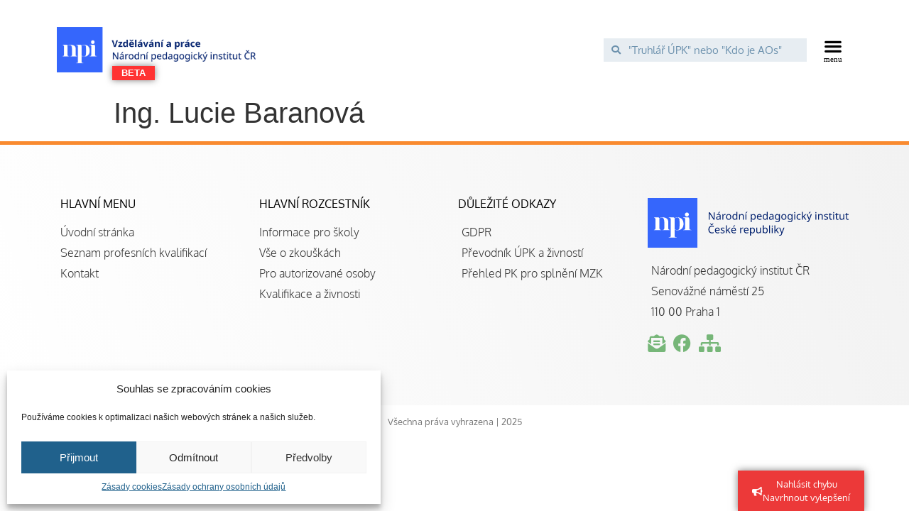

--- FILE ---
content_type: text/css
request_url: https://vzdelavaniaprace.cz/wp-content/uploads/elementor/css/post-3731.css?ver=1767614346
body_size: 2012
content:
.elementor-3731 .elementor-element.elementor-element-6a68a43 > .elementor-background-overlay{opacity:1;transition:background 0.3s, border-radius 0.3s, opacity 0.3s;}.elementor-3731 .elementor-element.elementor-element-6a68a43{transition:background 0.3s, border 0.3s, border-radius 0.3s, box-shadow 0.3s;}.elementor-widget-button .elementor-button{background-color:var( --e-global-color-accent );font-family:var( --e-global-typography-accent-font-family ), Sans-serif;font-weight:var( --e-global-typography-accent-font-weight );}.elementor-3731 .elementor-element.elementor-element-b3e95e7 .elementor-button{background-color:#EC3939;font-family:"Oxygen", Sans-serif;font-weight:500;line-height:1.5em;box-shadow:0px 0px 10px 0px rgba(0,0,0,0.5);border-radius:0px 0px 0px 0px;}.elementor-3731 .elementor-element.elementor-element-b3e95e7{width:auto;max-width:auto;top:90%;z-index:10;}.elementor-3731 .elementor-element.elementor-element-b3e95e7 > .elementor-widget-container{padding:15px 15px 15px 15px;}body:not(.rtl) .elementor-3731 .elementor-element.elementor-element-b3e95e7{left:80%;}body.rtl .elementor-3731 .elementor-element.elementor-element-b3e95e7{right:80%;}.elementor-3731 .elementor-element.elementor-element-b3e95e7 .elementor-button-content-wrapper{flex-direction:row;}.elementor-3731 .elementor-element.elementor-element-b3e95e7 .elementor-button .elementor-button-content-wrapper{gap:15px;}.elementor-3731 .elementor-element.elementor-element-7e4810f6 > .elementor-container > .elementor-column > .elementor-widget-wrap{align-content:center;align-items:center;}.elementor-3731 .elementor-element.elementor-element-7e4810f6:not(.elementor-motion-effects-element-type-background), .elementor-3731 .elementor-element.elementor-element-7e4810f6 > .elementor-motion-effects-container > .elementor-motion-effects-layer{background-color:#ffffff;}.elementor-3731 .elementor-element.elementor-element-7e4810f6{transition:background 0.3s, border 0.3s, border-radius 0.3s, box-shadow 0.3s;margin-top:0px;margin-bottom:15px;padding:5px 020px 5px 20px;}.elementor-3731 .elementor-element.elementor-element-7e4810f6 > .elementor-background-overlay{transition:background 0.3s, border-radius 0.3s, opacity 0.3s;}.elementor-bc-flex-widget .elementor-3731 .elementor-element.elementor-element-5eb02d09.elementor-column .elementor-widget-wrap{align-items:center;}.elementor-3731 .elementor-element.elementor-element-5eb02d09.elementor-column.elementor-element[data-element_type="column"] > .elementor-widget-wrap.elementor-element-populated{align-content:center;align-items:center;}.elementor-3731 .elementor-element.elementor-element-5eb02d09.elementor-column > .elementor-widget-wrap{justify-content:center;}.elementor-widget-image .widget-image-caption{color:var( --e-global-color-text );font-family:var( --e-global-typography-text-font-family ), Sans-serif;font-weight:var( --e-global-typography-text-font-weight );}.elementor-3731 .elementor-element.elementor-element-6d1344f{width:100%;max-width:100%;text-align:left;}.elementor-3731 .elementor-element.elementor-element-6d1344f img{width:280px;max-width:280px;}.elementor-bc-flex-widget .elementor-3731 .elementor-element.elementor-element-41351d00.elementor-column .elementor-widget-wrap{align-items:center;}.elementor-3731 .elementor-element.elementor-element-41351d00.elementor-column.elementor-element[data-element_type="column"] > .elementor-widget-wrap.elementor-element-populated{align-content:center;align-items:center;}.elementor-3731 .elementor-element.elementor-element-41351d00.elementor-column > .elementor-widget-wrap{justify-content:center;}.elementor-bc-flex-widget .elementor-3731 .elementor-element.elementor-element-005e8e3.elementor-column .elementor-widget-wrap{align-items:center;}.elementor-3731 .elementor-element.elementor-element-005e8e3.elementor-column.elementor-element[data-element_type="column"] > .elementor-widget-wrap.elementor-element-populated{align-content:center;align-items:center;}.elementor-3731 .elementor-element.elementor-element-005e8e3.elementor-column > .elementor-widget-wrap{justify-content:center;}.elementor-widget-search-form input[type="search"].elementor-search-form__input{font-family:var( --e-global-typography-text-font-family ), Sans-serif;font-weight:var( --e-global-typography-text-font-weight );}.elementor-widget-search-form .elementor-search-form__input,
					.elementor-widget-search-form .elementor-search-form__icon,
					.elementor-widget-search-form .elementor-lightbox .dialog-lightbox-close-button,
					.elementor-widget-search-form .elementor-lightbox .dialog-lightbox-close-button:hover,
					.elementor-widget-search-form.elementor-search-form--skin-full_screen input[type="search"].elementor-search-form__input{color:var( --e-global-color-text );fill:var( --e-global-color-text );}.elementor-widget-search-form .elementor-search-form__submit{font-family:var( --e-global-typography-text-font-family ), Sans-serif;font-weight:var( --e-global-typography-text-font-weight );background-color:var( --e-global-color-secondary );}.elementor-3731 .elementor-element.elementor-element-8bc7f32 .elementor-search-form__container{min-height:33px;}.elementor-3731 .elementor-element.elementor-element-8bc7f32 .elementor-search-form__submit{min-width:33px;}body:not(.rtl) .elementor-3731 .elementor-element.elementor-element-8bc7f32 .elementor-search-form__icon{padding-left:calc(33px / 3);}body.rtl .elementor-3731 .elementor-element.elementor-element-8bc7f32 .elementor-search-form__icon{padding-right:calc(33px / 3);}.elementor-3731 .elementor-element.elementor-element-8bc7f32 .elementor-search-form__input, .elementor-3731 .elementor-element.elementor-element-8bc7f32.elementor-search-form--button-type-text .elementor-search-form__submit{padding-left:calc(33px / 3);padding-right:calc(33px / 3);}.elementor-3731 .elementor-element.elementor-element-8bc7f32 .elementor-search-form__icon{--e-search-form-icon-size-minimal:13px;}.elementor-3731 .elementor-element.elementor-element-8bc7f32 .elementor-search-form__input,
					.elementor-3731 .elementor-element.elementor-element-8bc7f32 .elementor-search-form__icon,
					.elementor-3731 .elementor-element.elementor-element-8bc7f32 .elementor-lightbox .dialog-lightbox-close-button,
					.elementor-3731 .elementor-element.elementor-element-8bc7f32 .elementor-lightbox .dialog-lightbox-close-button:hover,
					.elementor-3731 .elementor-element.elementor-element-8bc7f32.elementor-search-form--skin-full_screen input[type="search"].elementor-search-form__input{color:#1D5681;fill:#1D5681;}.elementor-3731 .elementor-element.elementor-element-8bc7f32:not(.elementor-search-form--skin-full_screen) .elementor-search-form__container{background-color:#E7EDF2;border-radius:0px;}.elementor-3731 .elementor-element.elementor-element-8bc7f32.elementor-search-form--skin-full_screen input[type="search"].elementor-search-form__input{background-color:#E7EDF2;border-radius:0px;}.elementor-3731 .elementor-element.elementor-element-8bc7f32 .elementor-search-form--focus .elementor-search-form__container{box-shadow:0px 0px 10px 0px rgba(0,0,0,0.5);}.elementor-bc-flex-widget .elementor-3731 .elementor-element.elementor-element-a9e5c92.elementor-column .elementor-widget-wrap{align-items:center;}.elementor-3731 .elementor-element.elementor-element-a9e5c92.elementor-column.elementor-element[data-element_type="column"] > .elementor-widget-wrap.elementor-element-populated{align-content:center;align-items:center;}.elementor-3731 .elementor-element.elementor-element-a9e5c92.elementor-column > .elementor-widget-wrap{justify-content:center;}.elementor-3731 .elementor-element.elementor-element-a9e5c92 > .elementor-widget-wrap > .elementor-widget:not(.elementor-widget__width-auto):not(.elementor-widget__width-initial):not(:last-child):not(.elementor-absolute){margin-bottom:0px;}.elementor-widget-nav-menu .elementor-nav-menu .elementor-item{font-family:var( --e-global-typography-primary-font-family ), Sans-serif;font-weight:var( --e-global-typography-primary-font-weight );}.elementor-widget-nav-menu .elementor-nav-menu--main .elementor-item{color:var( --e-global-color-text );fill:var( --e-global-color-text );}.elementor-widget-nav-menu .elementor-nav-menu--main .elementor-item:hover,
					.elementor-widget-nav-menu .elementor-nav-menu--main .elementor-item.elementor-item-active,
					.elementor-widget-nav-menu .elementor-nav-menu--main .elementor-item.highlighted,
					.elementor-widget-nav-menu .elementor-nav-menu--main .elementor-item:focus{color:var( --e-global-color-accent );fill:var( --e-global-color-accent );}.elementor-widget-nav-menu .elementor-nav-menu--main:not(.e--pointer-framed) .elementor-item:before,
					.elementor-widget-nav-menu .elementor-nav-menu--main:not(.e--pointer-framed) .elementor-item:after{background-color:var( --e-global-color-accent );}.elementor-widget-nav-menu .e--pointer-framed .elementor-item:before,
					.elementor-widget-nav-menu .e--pointer-framed .elementor-item:after{border-color:var( --e-global-color-accent );}.elementor-widget-nav-menu{--e-nav-menu-divider-color:var( --e-global-color-text );}.elementor-widget-nav-menu .elementor-nav-menu--dropdown .elementor-item, .elementor-widget-nav-menu .elementor-nav-menu--dropdown  .elementor-sub-item{font-family:var( --e-global-typography-accent-font-family ), Sans-serif;font-weight:var( --e-global-typography-accent-font-weight );}.elementor-3731 .elementor-element.elementor-element-3509ffaf .elementor-menu-toggle{margin-left:auto;background-color:rgba(255,255,255,0);}.elementor-3731 .elementor-element.elementor-element-3509ffaf .elementor-nav-menu--dropdown a, .elementor-3731 .elementor-element.elementor-element-3509ffaf .elementor-menu-toggle{color:#FFFFFF;fill:#FFFFFF;}.elementor-3731 .elementor-element.elementor-element-3509ffaf .elementor-nav-menu--dropdown{background-color:#409B43;border-style:solid;border-width:1px 1px 1px 1px;border-color:#409B43;border-radius:3px 3px 3px 3px;}.elementor-3731 .elementor-element.elementor-element-3509ffaf .elementor-nav-menu--dropdown a:hover,
					.elementor-3731 .elementor-element.elementor-element-3509ffaf .elementor-nav-menu--dropdown a:focus,
					.elementor-3731 .elementor-element.elementor-element-3509ffaf .elementor-nav-menu--dropdown a.elementor-item-active,
					.elementor-3731 .elementor-element.elementor-element-3509ffaf .elementor-nav-menu--dropdown a.highlighted,
					.elementor-3731 .elementor-element.elementor-element-3509ffaf .elementor-menu-toggle:hover,
					.elementor-3731 .elementor-element.elementor-element-3509ffaf .elementor-menu-toggle:focus{color:#409B43;}.elementor-3731 .elementor-element.elementor-element-3509ffaf .elementor-nav-menu--dropdown a:hover,
					.elementor-3731 .elementor-element.elementor-element-3509ffaf .elementor-nav-menu--dropdown a:focus,
					.elementor-3731 .elementor-element.elementor-element-3509ffaf .elementor-nav-menu--dropdown a.elementor-item-active,
					.elementor-3731 .elementor-element.elementor-element-3509ffaf .elementor-nav-menu--dropdown a.highlighted{background-color:#FFFFFF;}.elementor-3731 .elementor-element.elementor-element-3509ffaf .elementor-nav-menu--dropdown .elementor-item, .elementor-3731 .elementor-element.elementor-element-3509ffaf .elementor-nav-menu--dropdown  .elementor-sub-item{font-family:"Oxygen", Sans-serif;font-size:16px;}.elementor-3731 .elementor-element.elementor-element-3509ffaf .elementor-nav-menu--dropdown li:first-child a{border-top-left-radius:3px;border-top-right-radius:3px;}.elementor-3731 .elementor-element.elementor-element-3509ffaf .elementor-nav-menu--dropdown li:last-child a{border-bottom-right-radius:3px;border-bottom-left-radius:3px;}.elementor-3731 .elementor-element.elementor-element-3509ffaf div.elementor-menu-toggle{color:#000000;}.elementor-3731 .elementor-element.elementor-element-3509ffaf div.elementor-menu-toggle svg{fill:#000000;}.elementor-3731 .elementor-element.elementor-element-3509ffaf div.elementor-menu-toggle:hover, .elementor-3731 .elementor-element.elementor-element-3509ffaf div.elementor-menu-toggle:focus{color:#000000;}.elementor-3731 .elementor-element.elementor-element-3509ffaf div.elementor-menu-toggle:hover svg, .elementor-3731 .elementor-element.elementor-element-3509ffaf div.elementor-menu-toggle:focus svg{fill:#000000;}.elementor-3731 .elementor-element.elementor-element-3509ffaf{--nav-menu-icon-size:26px;}.elementor-3731 .elementor-element.elementor-element-bcd8b0e .elementor-menu-toggle{margin-left:auto;background-color:rgba(255,255,255,0);}.elementor-3731 .elementor-element.elementor-element-bcd8b0e .elementor-nav-menu--dropdown a, .elementor-3731 .elementor-element.elementor-element-bcd8b0e .elementor-menu-toggle{color:#FFFFFF;fill:#FFFFFF;}.elementor-3731 .elementor-element.elementor-element-bcd8b0e .elementor-nav-menu--dropdown{background-color:#409B43;border-style:solid;border-width:1px 1px 1px 1px;border-color:#409B43;border-radius:3px 3px 3px 3px;}.elementor-3731 .elementor-element.elementor-element-bcd8b0e .elementor-nav-menu--dropdown a:hover,
					.elementor-3731 .elementor-element.elementor-element-bcd8b0e .elementor-nav-menu--dropdown a:focus,
					.elementor-3731 .elementor-element.elementor-element-bcd8b0e .elementor-nav-menu--dropdown a.elementor-item-active,
					.elementor-3731 .elementor-element.elementor-element-bcd8b0e .elementor-nav-menu--dropdown a.highlighted,
					.elementor-3731 .elementor-element.elementor-element-bcd8b0e .elementor-menu-toggle:hover,
					.elementor-3731 .elementor-element.elementor-element-bcd8b0e .elementor-menu-toggle:focus{color:#409B43;}.elementor-3731 .elementor-element.elementor-element-bcd8b0e .elementor-nav-menu--dropdown a:hover,
					.elementor-3731 .elementor-element.elementor-element-bcd8b0e .elementor-nav-menu--dropdown a:focus,
					.elementor-3731 .elementor-element.elementor-element-bcd8b0e .elementor-nav-menu--dropdown a.elementor-item-active,
					.elementor-3731 .elementor-element.elementor-element-bcd8b0e .elementor-nav-menu--dropdown a.highlighted{background-color:#FFFFFF;}.elementor-3731 .elementor-element.elementor-element-bcd8b0e .elementor-nav-menu--dropdown .elementor-item, .elementor-3731 .elementor-element.elementor-element-bcd8b0e .elementor-nav-menu--dropdown  .elementor-sub-item{font-family:"Oxygen", Sans-serif;font-size:16px;}.elementor-3731 .elementor-element.elementor-element-bcd8b0e .elementor-nav-menu--dropdown li:first-child a{border-top-left-radius:3px;border-top-right-radius:3px;}.elementor-3731 .elementor-element.elementor-element-bcd8b0e .elementor-nav-menu--dropdown li:last-child a{border-bottom-right-radius:3px;border-bottom-left-radius:3px;}.elementor-3731 .elementor-element.elementor-element-bcd8b0e div.elementor-menu-toggle{color:#000000;}.elementor-3731 .elementor-element.elementor-element-bcd8b0e div.elementor-menu-toggle svg{fill:#000000;}.elementor-3731 .elementor-element.elementor-element-bcd8b0e div.elementor-menu-toggle:hover, .elementor-3731 .elementor-element.elementor-element-bcd8b0e div.elementor-menu-toggle:focus{color:#000000;}.elementor-3731 .elementor-element.elementor-element-bcd8b0e div.elementor-menu-toggle:hover svg, .elementor-3731 .elementor-element.elementor-element-bcd8b0e div.elementor-menu-toggle:focus svg{fill:#000000;}.elementor-3731 .elementor-element.elementor-element-bcd8b0e{--nav-menu-icon-size:26px;}.elementor-bc-flex-widget .elementor-3731 .elementor-element.elementor-element-1c36312.elementor-column .elementor-widget-wrap{align-items:center;}.elementor-3731 .elementor-element.elementor-element-1c36312.elementor-column.elementor-element[data-element_type="column"] > .elementor-widget-wrap.elementor-element-populated{align-content:center;align-items:center;}.elementor-3731 .elementor-element.elementor-element-1c36312.elementor-column > .elementor-widget-wrap{justify-content:center;}.elementor-widget-alert .elementor-alert-title{font-family:var( --e-global-typography-primary-font-family ), Sans-serif;font-weight:var( --e-global-typography-primary-font-weight );}.elementor-widget-alert .elementor-alert-description{font-family:var( --e-global-typography-text-font-family ), Sans-serif;font-weight:var( --e-global-typography-text-font-weight );}.elementor-3731 .elementor-element.elementor-element-c676afb{width:var( --container-widget-width, 47% );max-width:47%;--container-widget-width:47%;--container-widget-flex-grow:0;}.elementor-3731 .elementor-element.elementor-element-c676afb .elementor-alert{border-inline-start-width:15px;}@media(min-width:768px){.elementor-3731 .elementor-element.elementor-element-005e8e3{width:85%;}.elementor-3731 .elementor-element.elementor-element-a9e5c92{width:14.863%;}.elementor-3731 .elementor-element.elementor-element-1c36312{width:100%;}}@media(max-width:1024px){.elementor-3731 .elementor-element.elementor-element-7e4810f6{padding:20px 20px 20px 20px;}}@media(max-width:767px){.elementor-3731 .elementor-element.elementor-element-7e4810f6{padding:5px 5px 5px 05px;}.elementor-3731 .elementor-element.elementor-element-5eb02d09{width:30%;}.elementor-3731 .elementor-element.elementor-element-4abc30f6{width:20%;}.elementor-3731 .elementor-element.elementor-element-41351d00{width:50%;}.elementor-3731 .elementor-element.elementor-element-3509ffaf .elementor-nav-menu--main > .elementor-nav-menu > li > .elementor-nav-menu--dropdown, .elementor-3731 .elementor-element.elementor-element-3509ffaf .elementor-nav-menu__container.elementor-nav-menu--dropdown{margin-top:14px !important;}.elementor-3731 .elementor-element.elementor-element-bcd8b0e .elementor-nav-menu--main > .elementor-nav-menu > li > .elementor-nav-menu--dropdown, .elementor-3731 .elementor-element.elementor-element-bcd8b0e .elementor-nav-menu__container.elementor-nav-menu--dropdown{margin-top:14px !important;}}@media(max-width:1024px) and (min-width:768px){.elementor-3731 .elementor-element.elementor-element-4abc30f6{width:35%;}.elementor-3731 .elementor-element.elementor-element-41351d00{width:30%;}}/* Start custom CSS for button, class: .elementor-element-b3e95e7 */.elementor-3731 .elementor-element.elementor-element-b3e95e7 .elementor-button .elementor-align-icon-left {
    margin-top:12px;
}/* End custom CSS */
/* Start custom CSS for image, class: .elementor-element-6d1344f */.badge1 {
   position:relative;
}
.badge1[data-badge]:after {
   content:attr(data-badge);
   position:absolute;
   top:55px;
   right:142px;
   font-size: 0.8rem;
   background:rgb(255, 0, 0, 0.8);
   color:white;
   font-weight: 600;
   width:60px;height:20px;
   text-align:center;
   line-height:20px;
   box-shadow:0px 0px 10px 0px rgba(0,0,0,0.5);
   /*transform: rotate(-40deg);
   /border-radius: 5px*/
}/* End custom CSS */
/* Start custom CSS for nav-menu, class: .elementor-element-3509ffaf */.elementor-3731 .elementor-element.elementor-element-3509ffaf .elementor-nav-menu--dropdown {
    position: absolute;
    z-index: 10;
    margin: 3rem 0 0 -15rem;
    width: 275px;
}
.sub-menu {
    display: contents !important;
}
.elementor-menu-toggle__icon--open.eicon-menu-bar::after {
    content: "menu";
    font-size: 11px;
    display: flex;
}
.elementor-menu-toggle__icon--close.eicon-close::after {
    content: "Zavřít";
    font-size: 11px;
    display: flex;
}/* End custom CSS */
/* Start custom CSS for nav-menu, class: .elementor-element-bcd8b0e */.elementor-3731 .elementor-element.elementor-element-3509ffaf .elementor-nav-menu--dropdown {
    position: absolute;
    z-index: 10;
    margin: 3rem 0 0 -15rem;
    width: 275px;
}
.sub-menu {
    display: contents !important;
}
.elementor-menu-toggle__icon--open.eicon-menu-bar::after {
    content: "menu";
    font-size: 11px;
    display: flex;
}
.elementor-menu-toggle__icon--close.eicon-close::after {
    content: "Zavřít";
    font-size: 11px;
    display: flex;
}/* End custom CSS */